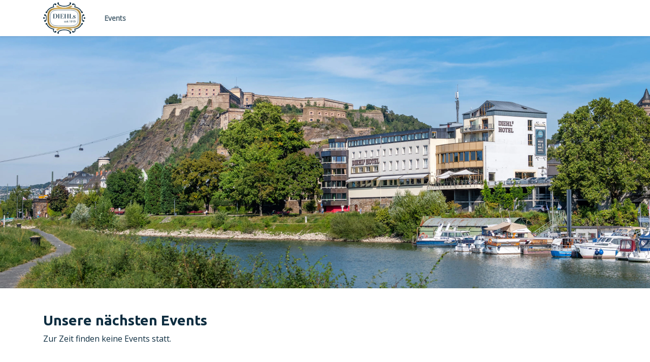

--- FILE ---
content_type: text/html; charset=utf-8
request_url: https://shop.e-guma.ch/diehls-hotel/de/events
body_size: 14834
content:
<!DOCTYPE html> 
<html lang="de"> 
<head>
<!-- The below 3 meta tags *must* come first in the head; any other head content must come *after* these tags -->
<meta charset="utf-8">
<meta name="viewport" content="width=device-width, initial-scale=1">
<title>Tickets online bestellen - Diehl’s Hotel GmbH</title>




<link rel="icon" href="https://content.e-guma.ch/7989/assets/FaviconDiehlsHotelpng-a93bd619-1490-407c-bcf2-ce96407e1622.webp" type="image/png">

    <link rel="alternate" hreflang="de" href="https://shop.e-guma.ch/diehls-hotel/de/events" />
    <link rel="alternate" hreflang="en" href="https://shop.e-guma.ch/diehls-hotel/en/events" />

    
        <link rel="preconnect" href="https://cdn.raygun.io">

        <script type="text/javascript">
            !function(a,b,c,d,e,f,g,h){a.RaygunObject=e,a[e]=a[e]||function(){
                    (a[e].o=a[e].o||[]).push(arguments)},f=b.createElement(c),g=b.getElementsByTagName(c)[0],
                f.async=1,f.src=d,g.parentNode.insertBefore(f,g),h=a.onerror,a.onerror=function(b,c,d,f,g){
                    h&&h(b,c,d,f,g),g||(g=new Error(b)),a[e].q=a[e].q||[],a[e].q.push({
                        e: g
                    })
                }
            }(window, document, "script", "//cdn.raygun.io/raygun4js/raygun.min.js", "rg4js");

            rg4js('apiKey', 'fX9uJfWB8LfYU4JZ3z084g');
            rg4js('enableCrashReporting', true);
        </script>
    



        <link rel="stylesheet"
              href="/reactapp/build/static/css/main.f013ffcb.chunk.css" />


<link rel="stylesheet" id="customCss" href="/custom/7989">

    <link href='/fonts/css?family=Ubuntu:700' rel='stylesheet' type='text/css' />
    <link href='/fonts/css?family=Open+Sans:regular' rel='stylesheet' type='text/css' />



<script type="text/javascript">
    var env = {
  "page": "Events",
  "lang": "de"
};
</script>



<style>
    </style>

<style>

    </style>

<script src="/Scripts/jquery-3.6.0.min.js"></script>

<script src="/Scripts/eguma.js?v=6" type="text/javascript"></script>

<script>

    var eguma = new Eguma("7989", "diehls-hotel", "de", false);

</script>

<script>
    var egumaGlobalTranslations = {
  "Shop.Error.BrowserOutdated": "Ihr Browser ist veraltet. Verwenden Sie bitte einen aktuellen Browser.",
  "Shop.Error.ErrorLoadingWebsite": "Es gab ein Problem beim Laden der Webseite. Bitte versuchen Sie es erneut oder kontaktieren Sie uns."
};
</script>




    <style>
        :root {
            --cc-secondary-color: #000;
            --cc-btn-primary-bg: rgb(40 40 40);
            --cc-btn-primary-hover-bg: var(--cc-btn-primary-bg);
            --cc-btn-secondary-bg: rgb(40 40 40);
            --cc-btn-secondary-hover-bg: var(--cc-btn-secondary-bg);
            --cc-btn-secondary-color: rgb(255, 255, 255);
            --cc-btn-secondary-hover-color: rgb(255, 255, 255);
            --cc-footer-bg: #eaeff2;
        }
    </style>
    <script type="text/javascript">
        var cookieConsentConfig = JSON.parse(`{"currentLang":"xy","cookie":{"name":"cookie_consent","path":"/diehls-hotel","expiresAfterDays":180},"language":{"xy":{"consentModal":{"title":"Nutzung von Cookies","description":"Wir nutzen Cookies, um Ihnen die bestmögliche Nutzung unserer Webseite zu ermöglichen und unsere Kommunikation mit Ihnen zu verbessern. Wir berücksichtigen hierbei Ihre Präferenzen und verarbeiten Daten für Marketing, Analytics und Personalisierung nur, wenn Sie uns Ihre Einwilligung geben.","acceptAllBtn":"Alle akzeptieren","acceptNecessaryBtn":"Nur technisch notwendige","showPreferencesBtn":"Einstellungen","footer":"<a href='/diehls-hotel/de/privacypolicy'>Datenschutzerklärung</a>"},"preferencesModal":{"title":"Einstellungen","savePreferencesBtn":"Einstellungen speichern","acceptAllBtn":"Alle akzeptieren","acceptNecessaryBtn":"Nur technisch notwendige","closeIconLabel":"Schliessen","sections":[{"title":"Nutzung von Cookies","description":"Wenn Sie unsere Website besuchen, verwenden wir Cookies, damit Sie auf unserer Website die bestmögliche Erfahrung machen. Diese Cookies können sich auf Sie, Ihre Präferenzen oder Ihr Gerät beziehen. Die Daten identifizieren Sie in der Regel nicht direkt; sie können Ihnen jedoch zu einer stärker personalisierten Interneterfahrung verhelfen. Da wir Ihr Recht auf Privatsphäre respektieren, können Sie entscheiden, ob Sie einige Arten von Cookies nicht erlauben möchten. Um mehr zu erfahren, lesen Sie unsere <a href='/diehls-hotel/de/privacypolicy' class='cc-link'>Datenschutzerklärung</a>."},{"title":"Erforderliche Cookies","description":"Erforderliche Cookies helfen dabei, eine Website nutzbar zu machen, indem sie Grundfunktionen wie Seitennavigation und Zugriff auf sichere Bereiche der Website ermöglichen. Die Website kann ohne diese Cookies nicht richtig funktionieren.","linkedCategory":"necessary"},{"title":"Statistik","description":"Diese Cookies werden genutzt, um Funktionen der Website zuzulassen, die Ihnen eine möglichst komfortable und auf Ihre Interessen zugeschnittene Nutzung ermöglichen. Diese Cookies sammeln Informationen darüber, wie Sie unsere Webseite nutzen, zum Beispiel, welche Seiten Sie am meisten besuchen oder wie Sie sich auf der Seite bewegen. Die gesammelten Informationen helfen uns die Nutzerfreundlichkeit und Qualität unserer Webseite fortlaufend zu verbessern und Ihr Nutzererlebnis zu optimieren.","linkedCategory":"analytics"},{"title":"Marketing","description":"Wir verwenden Web-Technologien (auch Cookies) von ausgewählten Partnern, um Ihnen auf Web- und Social-Media-Seiten besonders auf Sie zugeschnittene Inhalte und Werbung anzeigen zu können. Diese Inhalte werden auf Basis Ihres Nutzungsverhaltens ausgewählt und angezeigt.","linkedCategory":"marketing"}]}}}}`);
    </script>


    <script defer data-domain="shop.e-guma.ch" data-api="https://plausible.e-guma.ch/api/event" src="https://plausible.e-guma.ch/js/script.js"></script>
    <script>
        window.plausible = window.plausible || function () { (window.plausible.q = window.plausible.q || []).push(arguments) }
        document.addEventListener('DOMContentLoaded', function () {
            var buttons = document.querySelectorAll("[data-analytics]");
            for (var i = 0; i < buttons.length; i++) {
                buttons[i].addEventListener('click', handleFormEvent);
                buttons[i].addEventListener('auxclick', handleFormEvent);
            }

            function handleFormEvent(event) {
                var attributes = event.target.getAttribute('data-analytics').split(/,(.+)/);
                var events = [JSON.parse(attributes[0]), JSON.parse(attributes[1] || '{}')];
                plausible.apply(void 0, events);
            }

            if (env.page === "TwintCompletion") {
                var urlParams = new URLSearchParams(window.location.search);
                var orderId = urlParams.get('order-id');
                plausible('TwintCheckoutCompleted', { props: { orderId } });
            }

            if (env.page === "Completion") {
                plausible('CheckoutCompleted', { props: { orderId: env.orderNumber } });
            }
        }, false);
    </script>


</head> 
<body class="page-events">
<a href="#main-content" class="button-default button-primary skip-link">Zum Hauptinhalt springen</a>
<style>
    .nav-link {
        font-family: Open Sans, sans-serif;
        font-size: 14px;
    }


    .lead-title {
        font-size: 28px;
    }

    .lead-text {
        font-size: 16px;
    }

    .product-card-caption {
        font-size: 16px;
    }
</style>

    <div class="page-wrapper">



        <div class="content-wrapper">


<div class="nav-container">
    <div class="container">
      <nav class="navbar navbar-expand-lg">
              <div class="navbar-logo">
                  <a id="nav-logo" class="navbar-brand"href="https://www.diehls-hotel.de" target="_self">
                      <img alt="Logo" src="//images.e-guma.ch/7989/assets/bc6227cd73ee4091b15639560487d261.svg" class="nav-logo" style="height: 71px; width:83px" />
                  </a>
              </div>

          <div class="collapse navbar-collapse" id="navbarSupportedContent">
              <div class="d-flex d-flex justify-content-end w-100 p-3 d-lg-none">
                  <button class="navbar-toggler navbar-toggler--close" type="button" data-toggle="collapse" data-target="#navbarSupportedContent" aria-controls="navbarSupportedContent" aria-expanded="true" aria-label="Toggle navigation">
                      <div class="navbar-toggler-icon">
                          <span aria-hidden="true"></span>
                          <span aria-hidden="true"></span>
                          <span aria-hidden="true"></span>
                          <span aria-hidden="true"></span>
                      </div>
                  </button>
              </div>
              <ul class="nav navbar-nav mr-auto">

                          <li class="nav-item">
                              <a id="event-nav-events" href="/diehls-hotel/de/events" class="nav-link">Events</a>
                          </li>
                                                  </ul>
          </div>
          
          <ul class="nav meta-nav">
                        </ul>
          
          <button class="navbar-toggler" type="button" data-toggle="collapse" data-target="#navbarSupportedContent" aria-controls="navbarSupportedContent" aria-expanded="false" aria-label="Toggle navigation">
              <div class="navbar-toggler-icon">
                  <span aria-hidden="true"></span>
                  <span aria-hidden="true"></span>
                  <span aria-hidden="true"></span>
                  <span aria-hidden="true"></span>
              </div>
          </button>
      </nav>
    </div>
  </div>
            <main id="main-content">
                


    <div class="cover" style="background-image: url(//images.e-guma.ch/7989/assets/35ddbac15f1c4d9cb584e15582c9c35c.jpg?fit=max&amp;w=1920&amp;auto=format&amp;q=99);"></div>     

<div class="container page-container products">
    <div class="row">
        <div class="col-md-12">
                <h1 class="lead-title">
                    Unsere nächsten Events
                </h1>
            <div class="lead-text">
                Zur Zeit finden keine Events statt.
            </div>
        </div>
    </div>
    
   

    <div class="row product-list">
    </div>
</div>



            </main>
        </div>



<footer class="footer">
    <div class="container">
      <div class="row" style="">

        

          <div class="col-sm-3 footer-col footer-payments-ticketing" id="footer-payments">

              <h4>Sicheres Bezahlen</h4>

              <div class="footer-col-title-bar"></div>


              <ul class="footer-payment-list list-unstyled d-flex flex-wrap m-n2">
                      <li>
                          <svg version='1.1' width='72' height='46' xmlns='http://www.w3.org/2000/svg' xmlns:xlink='http://www.w3.org/1999/xlink' x='0px' y='0px'
	                         viewBox='0 0 72 46' xml:space='preserve'>
                        <path d='M34.8,30.4l0.3,0.2c-1,0.7-2.2,1.3-3.4,1.6c-1.2,0.4-2.5,0.6-3.9,0.6c-1.8,0-3.5-0.3-5.1-1s-3-1.7-4.2-2.8
	                        c-1.2-1.2-2.2-2.6-2.8-4.2c-0.7-1.6-1-3.3-1-5.2s0.3-3.5,1-5.2c0.7-1.6,1.6-3,2.8-4.2C19.6,9,21,8.1,22.6,7.4s3.3-1,5.1-1
	                        c1.4,0,2.7,0.2,3.9,0.6c1.2,0.4,2.4,0.9,3.4,1.7l0,0l-0.3,0.3c-0.7,0.7-1.4,1.4-2,2.2c-0.6,0.8-1.1,1.7-1.5,2.6
	                        c-0.4,0.9-0.7,1.9-1,2.9c-0.2,1-0.4,2-0.4,3.1c0,1.1,0.1,2.1,0.4,3.1c0.2,1,0.6,2,1,2.9s0.9,1.8,1.5,2.6
	                        C33.4,29,34.1,29.7,34.8,30.4L34.8,30.4z M20.8,35.9C20.8,35.9,20.8,35.9,20.8,35.9c-0.3,0-0.5,0.1-0.7,0.2
	                        c-0.2,0.1-0.4,0.3-0.5,0.5c-0.1-0.2-0.3-0.4-0.5-0.5c-0.2-0.1-0.4-0.2-0.7-0.2h0c0,0,0,0-0.1,0c-0.2,0-0.4,0-0.6,0.2
	                        c-0.2,0.1-0.3,0.2-0.4,0.4V36h-0.7v3.5h0.8v-2c0,0,0,0,0,0c0,0,0,0,0-0.1c0-0.2,0.1-0.4,0.3-0.6c0.2-0.2,0.4-0.2,0.6-0.2h0
	                        c0.2,0,0.4,0.1,0.6,0.2c0.1,0.2,0.2,0.4,0.2,0.7v2h0.8v-2c0,0,0-0.1,0-0.1c0-0.2,0.1-0.4,0.3-0.6c0.2-0.2,0.4-0.2,0.6-0.2
	                        c0,0,0,0,0.1,0h0c0.3,0,0.5,0.1,0.6,0.2c0.1,0.2,0.2,0.4,0.2,0.7v2h0.7v-2.2c0,0,0,0,0-0.1s0,0,0,0c0-0.4-0.1-0.7-0.4-0.9
	                        c-0.3-0.3-0.6-0.4-0.9-0.4C20.9,35.9,20.9,35.9,20.8,35.9C20.9,35.9,20.9,35.9,20.8,35.9L20.8,35.9C20.9,35.9,20.8,35.9,20.8,35.9z
	                         M25.8,36.5c-0.1-0.2-0.3-0.3-0.4-0.4c-0.2-0.1-0.4-0.2-0.6-0.2h0c-0.5,0-0.9,0.2-1.3,0.6c-0.3,0.3-0.5,0.8-0.5,1.3
	                        c0,0.5,0.2,0.9,0.5,1.3c0.3,0.3,0.7,0.5,1.2,0.6h0h0c0.2,0,0.4-0.1,0.6-0.2c0.2-0.1,0.3-0.2,0.4-0.4v0.4h0.8V36h-0.8
	                        C25.8,36,25.8,36.5,25.8,36.5z M24.7,38.9c-0.3,0-0.6-0.1-0.8-0.3c-0.2-0.2-0.3-0.5-0.3-0.8c0-0.3,0.1-0.6,0.3-0.8
	                        c0.2-0.2,0.5-0.3,0.8-0.3c0.3,0,0.6,0.1,0.8,0.3c0.2,0.2,0.3,0.5,0.3,0.8c0,0,0,0,0,0.1c0,0.3-0.1,0.5-0.3,0.7s-0.4,0.3-0.7,0.3
	                        H24.7C24.8,38.9,24.7,38.9,24.7,38.9z M28.8,37.4c-0.2,0-0.3-0.1-0.4-0.1c-0.1,0-0.2-0.1-0.2-0.2c0-0.1,0.1-0.2,0.2-0.3
	                        c0.1-0.1,0.3-0.1,0.5-0.1c0.2,0,0.4,0.1,0.6,0.1c0.2,0,0.4,0.1,0.5,0.2v0l0.3-0.6c-0.2-0.1-0.4-0.2-0.6-0.3
	                        c-0.2-0.1-0.5-0.1-0.7-0.1c0,0,0,0-0.1,0s0,0-0.1,0c-0.4,0-0.8,0.1-1.1,0.3c-0.3,0.2-0.4,0.5-0.4,0.8c0,0.3,0.1,0.5,0.3,0.7
	                        c0.2,0.2,0.5,0.3,0.9,0.3l0.3,0.1c0.2,0,0.4,0.1,0.5,0.1s0.2,0.1,0.2,0.3c0,0.1-0.1,0.2-0.2,0.3c-0.1,0.1-0.3,0.1-0.6,0.1
	                        c0,0,0,0-0.1,0c-0.2,0-0.4,0-0.6-0.1c-0.2-0.1-0.4-0.2-0.5-0.3l-0.3,0.6c0.2,0.1,0.4,0.2,0.7,0.3c0.2,0.1,0.5,0.1,0.8,0.1
	                        c0,0,0,0,0.1,0c0.5,0,0.9-0.1,1.2-0.3s0.4-0.5,0.4-0.8c0-0.3-0.1-0.6-0.3-0.7s-0.5-0.3-0.9-0.3L28.8,37.4z M36,9.2
	                        c-0.2,0.1-0.3,0.3-0.5,0.4c-0.7,0.6-1.3,1.3-1.9,2c-0.6,0.7-1,1.5-1.4,2.4c-0.4,0.8-0.7,1.7-0.9,2.7c-0.2,0.9-0.3,1.9-0.3,2.9
	                        s0.1,2,0.3,2.9c0.2,0.9,0.5,1.8,0.9,2.7c0.4,0.8,0.9,1.6,1.4,2.4s1.2,1.4,1.9,2v0c0.2,0.1,0.3,0.3,0.5,0.4c0.2-0.1,0.3-0.3,0.5-0.4
	                        c0.7-0.6,1.3-1.3,1.9-2c0.6-0.7,1-1.5,1.4-2.4c0.4-0.8,0.7-1.7,0.9-2.7c0.2-0.9,0.3-1.9,0.3-2.9c0-1-0.1-2-0.3-2.9
	                        c-0.2-0.9-0.5-1.8-0.9-2.7c-0.4-0.8-0.9-1.6-1.4-2.4c-0.6-0.7-1.2-1.4-1.9-2C36.3,9.5,36.2,9.3,36,9.2z M32.6,38.7
	                        c-0.1-0.1-0.1-0.2-0.1-0.4v-1.6h1.3V36h-1.3v-1.1h-0.8V36H31v0.7h0.7v1.6c0,0.4,0.1,0.7,0.3,0.9s0.5,0.3,0.9,0.3
	                        c0.2,0,0.3,0,0.5-0.1c0.2,0,0.3-0.1,0.4-0.2l-0.2-0.6c-0.1,0.1-0.2,0.1-0.3,0.2c-0.1,0-0.2,0-0.3,0C32.8,38.9,32.6,38.9,32.6,38.7z
	                         M34.9,36.5c-0.3,0.3-0.5,0.8-0.5,1.3c0,0.5,0.2,0.9,0.5,1.3c0.3,0.4,0.8,0.6,1.3,0.6c0,0,0,0,0.1,0c0.2,0,0.5,0,0.7-0.1
	                        c0.2-0.1,0.4-0.2,0.6-0.4l-0.4-0.6c-0.1,0.1-0.3,0.2-0.5,0.3c-0.2,0.1-0.4,0.1-0.6,0.1c0,0,0,0,0,0c0,0,0,0-0.1,0
	                        c-0.2,0-0.5-0.1-0.6-0.2c-0.2-0.2-0.3-0.4-0.3-0.6h2.6c0-0.1,0-0.1,0-0.2c0,0,0-0.1,0-0.1c0,0,0,0,0-0.1s0-0.1,0-0.1
	                        c0-0.4-0.2-0.8-0.5-1.2s-0.7-0.5-1.2-0.5C35.6,36,35.2,36.2,34.9,36.5z M35.1,37.5c0-0.2,0.1-0.4,0.3-0.6c0.2-0.2,0.4-0.2,0.6-0.2h0
	                        c0.2,0,0.5,0.1,0.6,0.2s0.3,0.4,0.3,0.6H35.1z M44.1,6.3c-1.4,0-2.7,0.2-3.9,0.6c-1.3,0.4-2.4,0.9-3.4,1.7l0,0l0.3,0.3
	                        c0.7,0.7,1.4,1.4,2,2.2c0.6,0.8,1.1,1.7,1.5,2.6c0.4,0.9,0.7,1.9,1,2.9s0.4,2.1,0.4,3.1c0,1.1-0.1,2.1-0.3,3.1s-0.6,2-1,2.9
	                        s-0.9,1.8-1.6,2.6c-0.6,0.8-1.3,1.5-2,2.2v0l-0.3,0.2c1,0.7,2.2,1.3,3.4,1.6c1.3,0.4,2.6,0.6,3.9,0.6c1.9,0,3.6-0.3,5.2-1
	                        c1.6-0.7,3-1.7,4.2-2.8c1.2-1.2,2.2-2.6,2.8-4.2c0.7-1.6,1-3.3,1-5.2s-0.3-3.5-1-5.2c-0.7-1.6-1.6-3-2.8-4.2S51,8.1,49.4,7.4
	                        S46,6.3,44.1,6.3L44.1,6.3z M39.3,36h-0.7v3.5h0.7v-2c0-0.3,0.1-0.5,0.2-0.7c0.1-0.2,0.3-0.2,0.6-0.2h0c0.1,0,0.2,0,0.3,0
	                        s0.2,0,0.2,0.1l0.2-0.7c-0.1,0-0.2,0-0.3-0.1s-0.2,0-0.3,0c-0.2,0-0.4,0-0.5,0.1c-0.2,0.1-0.3,0.2-0.4,0.3v0L39.3,36L39.3,36z
	                         M42.9,36.7c0.2,0,0.3,0,0.5,0.1c0.2,0.1,0.3,0.1,0.4,0.2l0.3-0.6c-0.2-0.1-0.3-0.2-0.5-0.3c-0.2-0.1-0.4-0.1-0.6-0.1c0,0,0,0-0.1,0
	                        c0,0,0,0-0.1,0s0,0-0.1,0c-0.5,0-0.9,0.2-1.3,0.5c-0.4,0.4-0.5,0.8-0.5,1.3s0.2,1,0.5,1.3c0.4,0.4,0.8,0.5,1.3,0.5c0,0,0,0,0.1,0
	                        s0,0,0.1,0H43c0.2,0,0.4,0,0.6-0.1c0.2-0.1,0.4-0.2,0.5-0.3l-0.4-0.6c-0.1,0.1-0.2,0.2-0.4,0.2c-0.2,0.1-0.3,0.1-0.5,0.1
	                        c-0.3,0-0.5-0.1-0.7-0.4s-0.3-0.5-0.3-0.8c0-0.3,0.1-0.5,0.3-0.8C42.3,36.8,42.6,36.7,42.9,36.7L42.9,36.7L42.9,36.7z M47.4,36.5
	                        c-0.1-0.2-0.3-0.3-0.5-0.4c-0.2-0.1-0.4-0.2-0.6-0.2c0,0,0,0-0.1,0c-0.5,0-0.9,0.2-1.2,0.6c-0.3,0.3-0.5,0.8-0.5,1.3
	                        c0,0.5,0.2,0.9,0.5,1.3c0.3,0.4,0.7,0.5,1.2,0.6c0,0,0,0,0.1,0c0.2,0,0.4-0.1,0.6-0.2c0.2-0.1,0.3-0.2,0.5-0.4v0.4h0.7V36h-0.7V36.5
	                        z M46.3,38.9c-0.3,0-0.6-0.1-0.8-0.3c-0.2-0.2-0.3-0.5-0.3-0.8c0-0.3,0.1-0.6,0.3-0.8c0.2-0.2,0.5-0.3,0.8-0.3
	                        c0.3,0,0.6,0.1,0.8,0.3c0.2,0.2,0.3,0.5,0.3,0.8c0,0,0,0,0,0.1c0,0.3-0.1,0.5-0.3,0.7S46.7,38.9,46.3,38.9
	                        C46.4,38.9,46.3,38.9,46.3,38.9z M50,36h-0.8v3.5H50v-2c0-0.3,0.1-0.5,0.2-0.7c0.1-0.2,0.3-0.2,0.6-0.2c0.1,0,0.2,0,0.3,0
	                        s0.2,0,0.2,0.1l0.2-0.7c-0.1,0-0.2,0-0.3-0.1c-0.1,0-0.2,0-0.3,0h0c-0.2,0-0.3,0-0.5,0.1c-0.2,0.1-0.3,0.2-0.4,0.3v0L50,36L50,36z
	                         M54.5,36.5c-0.1-0.2-0.3-0.3-0.5-0.4c-0.2-0.1-0.4-0.2-0.6-0.2c0,0,0,0-0.1,0c-0.5,0-0.9,0.2-1.2,0.6c-0.3,0.3-0.5,0.8-0.5,1.3
	                        c0,0.5,0.2,0.9,0.5,1.3c0.3,0.4,0.7,0.5,1.2,0.6c0,0,0,0,0.1,0c0.2,0,0.4-0.1,0.6-0.2c0.2-0.1,0.3-0.2,0.5-0.4v0.4h0.8v-4.9h-0.8
	                        V36.5z M53.5,38.9c-0.3,0-0.6-0.1-0.8-0.3c-0.2-0.2-0.3-0.5-0.3-0.8c0-0.3,0.1-0.6,0.3-0.8s0.5-0.3,0.8-0.3c0.3,0,0.6,0.1,0.8,0.3
	                        c0.2,0.2,0.3,0.5,0.3,0.8c0,0,0,0,0,0.1c0,0.3-0.1,0.5-0.3,0.7C54.1,38.8,53.8,38.9,53.5,38.9C53.5,38.9,53.5,38.9,53.5,38.9z'/>
                        </svg>
                    
                      </li>
                      <li>
                          <svg version='1.1' width='72' height='46' xmlns='http://www.w3.org/2000/svg' xmlns:xlink='http://www.w3.org/1999/xlink' x='0px' y='0px'
	                     viewBox='0 0 72 46' xml:space='preserve'>
                    <path d='M13.6,14.09c0.54,0.02,1.02,0.14,1.42,0.35c0.4,0.21,0.68,0.6,0.82,1.17l1.73,8.29c-0.42-1.09-0.99-2.12-1.71-3.1
		                    c-0.72-0.98-1.57-1.87-2.57-2.68c-1-0.81-2.14-1.52-3.42-2.15c-1.28-0.63-2.7-1.13-4.25-1.51l0.09-0.36h7.93H13.6z M11.81,16.87
		                    l-1.48-0.7v0.03c0.16,0.06,0.3,0.16,0.41,0.3c0.11,0.14,0.19,0.31,0.23,0.51L11.81,16.87z M22.89,14.09h5.21l-7.75,18.04h-5.21
		                    l-4.39-15.77c0.77,0.38,1.51,0.86,2.24,1.42c0.73,0.57,1.39,1.18,2,1.85s1.13,1.37,1.57,2.1c0.44,0.74,0.78,1.47,1,2.19l0.51,2.48
		                    L22.89,14.09z M30.07,13.94l-3.06,18.04h4.9L35,13.94H30.07z M49.77,14.51l-0.67,3.91l-0.42-0.21l0.06,0.03
		                    c-0.54-0.22-1.12-0.4-1.71-0.53c-0.59-0.13-1.21-0.2-1.83-0.2c-0.04,0-0.08,0-0.11,0s-0.07,0-0.11,0c-0.95,0-1.66,0.17-2.12,0.5
		                    c-0.46,0.33-0.7,0.68-0.7,1.04c0,0.42,0.25,0.8,0.74,1.14c0.5,0.33,1.17,0.7,2.01,1.1c1.43,0.65,2.48,1.37,3.15,2.18
		                    c0.67,0.81,1,1.72,1,2.72c-0.02,0.95-0.23,1.8-0.64,2.56c-0.4,0.76-0.98,1.4-1.73,1.94c-0.75,0.54-1.65,0.95-2.69,1.24
		                    c-1.05,0.29-2.22,0.44-3.51,0.44c-0.02,0-0.05,0-0.08,0s-0.06,0-0.08,0c-0.95,0-1.87-0.08-2.77-0.24c-0.9-0.16-1.74-0.39-2.53-0.7
		                    l0.7-4.03l0.61,0.27l-0.06-0.03c0.67,0.32,1.37,0.57,2.1,0.74c0.74,0.17,1.5,0.26,2.29,0.26c0.06,0,0.12,0,0.17,0
		                    c0.05,0,0.1,0,0.14,0c0.71,0,1.38-0.14,2.01-0.42s0.95-0.73,0.95-1.33c0-0.4-0.19-0.77-0.58-1.11c-0.38-0.33-1.05-0.71-2-1.13
		                    c-0.95-0.44-1.91-1.05-2.88-1.82c-0.97-0.77-1.45-1.8-1.45-3.09c0-0.89,0.21-1.7,0.62-2.42c0.41-0.73,0.99-1.35,1.73-1.88
		                    c0.74-0.52,1.61-0.93,2.62-1.23c1.01-0.29,2.13-0.44,3.36-0.44h-0.03c0.04,0,0.07,0,0.09,0c0.02,0,0.04,0,0.06,0
		                    c0.77,0,1.51,0.07,2.24,0.2C48.47,14.11,49.15,14.29,49.77,14.51z M62.4,14.09l4,18.04h-4.57c-0.32-1.49-0.53-2.39-0.61-2.69h-6.3
		                    c-0.1,0.22-0.44,1.12-1.03,2.69h-5.18l7.33-16.53c0.24-0.58,0.58-0.98,1.01-1.2c0.43-0.21,0.94-0.32,1.53-0.32H62.4z M56.34,25.74
		                    h4.12l-1.15-5.24l-0.33-1.54c-0.12,0.34-0.34,0.92-0.67,1.73c-1.11,2.85-1.77,4.52-1.97,5.02V25.74z'/>
                    </svg>
                    
                      </li>
                      <li>
                          <svg height='46' width='76' viewBox='0 0 300 192' version='1.1' xmlns='http://www.w3.org/2000/svg' xmlns:xlink='http://www.w3.org/1999/xlink' xml:space='preserve'><g transform='matrix(4.16667,0,0,4.16667,0,0)'><g transform='matrix(0.0978286,0,0,0.0978286,4.69741,-2.04902)'><path d='M116.9,158.5C109.4,167.4 97.4,174.4 85.4,173.4C83.9,161.4 89.8,148.6 96.7,140.8C104.2,131.7 117.3,125.2 128,124.7C129.2,137.1 124.3,149.4 116.9,158.5M127.8,175.7C110.4,174.7 95.5,185.6 87.3,185.6C78.9,185.6 66.3,176.2 52.5,176.5C34.6,176.8 18,186.9 8.9,203C-9.9,235.3 4,283 22.2,309.3C31.1,322.3 41.7,336.6 55.7,336.1C69,335.6 74.2,327.5 90.2,327.5C106.3,327.5 111,336.1 125,335.9C139.5,335.6 148.6,322.9 157.5,309.9C167.6,295.1 171.8,280.8 172,280C171.7,279.7 144,269.1 143.7,237.1C143.4,210.3 165.6,197.6 166.6,196.8C154.1,178.2 134.6,176.2 127.8,175.7M228.2,139.5L228.2,334.4L258.5,334.4L258.5,267.8L300.4,267.8C338.7,267.8 365.5,241.5 365.5,203.5C365.5,165.5 339.1,139.5 301.4,139.5L228.2,139.5ZM258.5,165L293.4,165C319.7,165 334.7,179 334.7,203.6C334.7,228.2 319.7,242.4 293.3,242.4L258.5,242.4L258.5,165ZM420.7,335.9C439.7,335.9 457.3,326.3 465.3,311L465.9,311L465.9,334.4L493.9,334.4L493.9,237.4C493.9,209.3 471.4,191.1 436.8,191.1C404.7,191.1 380.9,209.5 380,234.7L407.3,234.7C409.6,222.7 420.7,214.8 435.9,214.8C454.4,214.8 464.8,223.4 464.8,239.3L464.8,250.1L427,252.4C391.9,254.5 372.9,268.9 372.9,293.9C373,319.1 392.6,335.9 420.7,335.9ZM428.9,312.8C412.8,312.8 402.5,305 402.5,293.2C402.5,280.9 412.4,273.8 431.3,272.7L464.9,270.6L464.9,281.6C464.9,299.8 449.4,312.8 428.9,312.8ZM531.4,387.4C560.9,387.4 574.8,376.1 586.9,342L640,193L609.2,193L573.6,308.1L573,308.1L537.4,193L505.8,193L557,334.9L554.2,343.5C549.6,358.1 542.1,363.8 528.7,363.8C526.3,363.8 521.7,363.5 519.8,363.3L519.8,386.7C521.6,387.1 529.1,387.4 531.4,387.4Z'/></g></g></svg>
                      </li>
                      <li>
                          <svg height='46' width='76' viewBox='0 0 72 46' version='1.1' xmlns='http://www.w3.org/2000/svg' xmlns:xlink='http://www.w3.org/1999/xlink' xml:space='preserve'><g transform='matrix(0.0975202,0,0,0.0975202,4.79555,-1.96973)'><path d='M105.7,215L105.7,256.3L162.8,256.3C160.48,269.573 152.859,281.348 141.7,288.9C132.2,295.5 120,299.2 105.7,299.2C78.1,299.2 54.8,280.3 46.4,255C42.02,241.687 42.02,227.313 46.4,214C54.8,188.5 78.1,169.6 105.7,169.6C120.806,169.323 135.407,175.128 146.2,185.7L176.5,155C157.42,136.886 132.008,126.908 105.7,127.2C65.622,127.356 28.948,150.316 11.3,186.3C-3.821,216.559 -3.821,252.241 11.3,282.5L11.3,282.7C28.94,318.678 65.631,341.61 105.7,341.7C134.2,341.7 158.3,332.2 175.7,315.8C195.7,297.2 207.1,269.6 207.1,236.9C207.135,229.566 206.566,222.241 205.4,215L105.7,215ZM495.1,211C485,201.6 471.2,196.9 453.7,196.9C431.2,196.9 414.4,205.2 403.2,221.8L424.1,235.1C431.767,223.767 442.2,218.1 455.4,218.1C463.824,218.116 471.95,221.252 478.2,226.9C484.284,232.221 487.785,239.917 487.8,248L487.8,253.5C478.7,248.4 467.2,245.7 453.2,245.7C436.8,245.7 423.5,249.6 413.7,257.5C403.9,265.4 398.9,275.8 398.9,289.1C398.564,301.09 403.679,312.609 412.8,320.4C422.1,328.7 433.8,332.9 447.6,332.9C463.9,332.9 476.8,325.6 486.6,311L487.6,311L487.6,328.7L510.2,328.7L510.2,250C510.3,233.5 505.3,220.3 495.1,211ZM475.9,300.3C468.898,307.449 459.306,311.487 449.3,311.5C442.655,311.59 436.181,309.362 431,305.2C426.081,301.531 423.184,295.737 423.2,289.6C423.2,282.6 426.4,276.8 432.7,272.2C439,267.6 447.2,265.2 456.8,265.2C470,265 480.3,268 487.6,273.9C487.6,284.1 483.7,292.9 475.9,300.3ZM382.2,158.3C371.485,147.587 356.849,141.696 341.7,142L279.1,142L279.1,328.7L302.7,328.7L302.7,253.1L341.7,253.1C357.7,253.1 371.2,247.7 382.2,237.2C383.1,236.3 384,235.4 384.9,234.5C404.775,212.758 403.611,178.636 382.3,158.3L382.2,158.3ZM365.6,220.5C359.586,226.921 351.093,230.456 342.3,230.2L302.7,230.2L302.7,165L342.3,165C350.75,164.961 358.88,168.271 364.9,174.2C377.583,186.791 377.94,207.479 365.7,220.5L365.6,220.5ZM614.3,201L577.8,292.7L577.3,292.7L539.9,201L514.2,201L566,320.6L536.6,384.9L561,384.9L640,201L614.3,201Z'/></g></svg>
                      </li>
                      <li>
                          <svg version='1.1' width='72' height='46' xmlns='http://www.w3.org/2000/svg' xmlns:xlink='http://www.w3.org/1999/xlink' x='0px' y='0px'
	                 viewBox='0 0 72 46' xml:space='preserve'>
	                <path d='M15.14,15.77c0.7,0,1.31,0.09,1.85,0.28c0.54,0.19,0.96,0.46,1.26,0.82l-0.03-0.03c0.21,0.29,0.38,0.59,0.5,0.93
		                c0.12,0.33,0.17,0.68,0.17,1.06c0,0.12-0.01,0.25-0.03,0.39c-0.02,0.13-0.04,0.26-0.08,0.39c-0.21,1.34-0.72,2.35-1.53,3.03
		                c-0.8,0.68-1.91,1.02-3.33,1.02h-1.34h-0.03c-0.14,0-0.27,0.05-0.38,0.15c-0.11,0.1-0.17,0.22-0.19,0.36l-0.48,2.95
		                c-0.02,0.14-0.08,0.26-0.19,0.36c-0.11,0.1-0.24,0.15-0.4,0.15H8.89c-0.09,0-0.17-0.04-0.24-0.11c-0.07-0.07-0.11-0.16-0.11-0.27
		                c0-0.02,0-0.04,0-0.05l1.74-10.94c0.02-0.14,0.08-0.26,0.19-0.36c0.11-0.1,0.23-0.15,0.38-0.15h4.29V15.77z M15.62,19.77
		                c0.02-0.05,0.03-0.11,0.04-0.17c0.01-0.06,0.01-0.13,0.01-0.2c0-0.16-0.02-0.31-0.07-0.46c-0.04-0.14-0.11-0.27-0.2-0.38
		                c-0.18-0.21-0.44-0.34-0.78-0.38c-0.34-0.04-0.7-0.05-1.07-0.05h-0.29h-0.03c-0.09,0-0.17,0.03-0.23,0.09
		                c-0.06,0.06-0.1,0.14-0.12,0.23l-0.46,2.84h0.67c0.55,0,1.09-0.06,1.6-0.19C15.2,20.99,15.51,20.54,15.62,19.77z M27.9,19.69
		                c0.09,0,0.17,0.04,0.24,0.11c0.07,0.07,0.11,0.15,0.11,0.24c0,0.02,0,0.04,0,0.05l-1.1,7c-0.02,0.14-0.08,0.26-0.2,0.36
		                c-0.12,0.1-0.25,0.15-0.39,0.15h-1.82c-0.11,0-0.2-0.04-0.27-0.11s-0.11-0.15-0.11-0.24c0-0.02,0-0.04,0-0.05l0.11-0.56
		                c-0.36,0.36-0.77,0.64-1.25,0.84c-0.47,0.21-0.99,0.31-1.54,0.31c-0.02,0-0.04,0-0.05,0c-0.04,0-0.07,0-0.11,0.01
		                c-0.04,0.01-0.07,0.01-0.11,0.01c-0.46,0-0.9-0.09-1.31-0.28c-0.41-0.19-0.76-0.44-1.05-0.76c-0.27-0.32-0.47-0.69-0.62-1.1
		                s-0.21-0.85-0.21-1.31c0-0.12,0-0.25,0.01-0.38c0.01-0.12,0.03-0.25,0.07-0.38c0.12-1.14,0.62-2.11,1.49-2.91
		                c0.87-0.8,1.89-1.2,3.07-1.22c0.48,0,0.95,0.06,1.39,0.19c0.45,0.13,0.79,0.35,1.02,0.67l0.13,0.19l0.08-0.54
		                c0.02-0.09,0.06-0.16,0.13-0.21c0.07-0.05,0.15-0.08,0.24-0.08H27.9z M25.06,23.66v0.03c0.02-0.07,0.03-0.13,0.03-0.19
		                s0-0.12,0-0.19c0-0.21-0.03-0.41-0.09-0.59c-0.06-0.18-0.16-0.35-0.28-0.51c-0.16-0.16-0.35-0.29-0.56-0.39
		                c-0.21-0.1-0.45-0.15-0.7-0.15c-0.02,0-0.04,0-0.05,0c-0.02,0-0.04,0-0.05,0h-0.03c-0.57,0-1.07,0.19-1.49,0.56
		                c-0.42,0.38-0.68,0.84-0.76,1.39c-0.02,0.05-0.03,0.12-0.04,0.19c-0.01,0.07-0.01,0.14-0.01,0.21c0,0.45,0.16,0.83,0.47,1.14
		                c0.31,0.31,0.68,0.47,1.11,0.47c0.04,0,0.07,0,0.09-0.01s0.05-0.01,0.07-0.01c0.02,0,0.04,0,0.05,0c0.57,0,1.07-0.19,1.49-0.56
		                C24.71,24.68,24.97,24.21,25.06,23.66z M38.79,19.69c0.09,0,0.17,0.04,0.24,0.11c0.07,0.07,0.11,0.15,0.11,0.24
		                c0,0.04,0,0.07-0.01,0.11c-0.01,0.04-0.02,0.06-0.04,0.08l-6.84,9.9c-0.05,0.07-0.12,0.13-0.21,0.17
		                c-0.09,0.04-0.18,0.07-0.27,0.07H29.7c-0.09,0-0.17-0.04-0.24-0.11c-0.07-0.07-0.11-0.15-0.11-0.24c0-0.04,0-0.07,0.01-0.11
		                c0.01-0.04,0.02-0.06,0.04-0.08l2.15-3l-2.25-6.65c-0.02-0.02-0.03-0.04-0.03-0.05c0-0.02,0-0.04,0-0.05
		                c0-0.11,0.04-0.19,0.11-0.25c0.07-0.06,0.15-0.1,0.24-0.12h2.04c0.12,0.02,0.24,0.06,0.35,0.13s0.18,0.17,0.21,0.29l1.18,4.05
		                l2.84-4.21c0.05-0.07,0.12-0.13,0.21-0.19c0.09-0.05,0.18-0.08,0.27-0.08H38.79z M45.6,15.77c0.71,0,1.34,0.09,1.86,0.28
		                c0.53,0.19,0.94,0.46,1.25,0.82v-0.03c0.2,0.29,0.35,0.59,0.47,0.93c0.12,0.33,0.17,0.68,0.17,1.06c0,0.12-0.01,0.25-0.03,0.39
		                c-0.02,0.13-0.04,0.26-0.08,0.39c-0.2,1.34-0.7,2.35-1.51,3.03c-0.81,0.68-1.93,1.02-3.34,1.02h-1.34c-0.16,0-0.29,0.05-0.4,0.15
		                c-0.11,0.1-0.17,0.22-0.19,0.36l-0.48,3.08v0.03c-0.02,0.09-0.07,0.17-0.15,0.24c-0.08,0.07-0.17,0.11-0.28,0.11h-2.17
		                c-0.11,0-0.2-0.04-0.27-0.11S39,27.36,39,27.25c0-0.02,0-0.04,0-0.05l1.74-10.91c0.02-0.14,0.08-0.26,0.19-0.36
		                c0.11-0.1,0.24-0.15,0.4-0.15H45.6z M46.08,19.77c0.02-0.05,0.03-0.11,0.04-0.17c0.01-0.06,0.01-0.12,0.01-0.17
		                c0-0.16-0.02-0.31-0.07-0.46c-0.04-0.14-0.11-0.28-0.2-0.4c-0.2-0.21-0.46-0.34-0.8-0.38c-0.34-0.04-0.7-0.05-1.07-0.05H43.7
		                c-0.09,0-0.17,0.03-0.23,0.09c-0.06,0.06-0.1,0.14-0.12,0.23l-0.43,2.84h0.64c0.55,0,1.09-0.06,1.6-0.19
		                C45.67,20.99,45.98,20.54,46.08,19.77z M58.37,19.66c0.09,0,0.17,0.04,0.24,0.11c0.07,0.07,0.11,0.16,0.11,0.27
		                c0,0.02,0,0.04,0,0.05l-1.1,7c-0.02,0.14-0.08,0.26-0.2,0.36c-0.12,0.1-0.25,0.15-0.39,0.15h-1.85c-0.09,0-0.17-0.04-0.24-0.11
		                s-0.11-0.16-0.11-0.27c0-0.02,0-0.04,0-0.05l0.11-0.54c-0.36,0.36-0.78,0.64-1.26,0.84c-0.48,0.21-0.99,0.31-1.53,0.31
		                c-0.02,0-0.04,0-0.05,0c-0.04,0-0.07,0-0.11,0.01s-0.07,0.01-0.11,0.01c-0.47,0-0.9-0.09-1.31-0.28c-0.41-0.19-0.76-0.44-1.05-0.76
		                c-0.27-0.32-0.47-0.69-0.62-1.1c-0.14-0.41-0.21-0.85-0.21-1.31c0-0.12,0-0.25,0.01-0.38s0.03-0.25,0.07-0.38
		                c0.14-1.14,0.64-2.11,1.5-2.9c0.86-0.79,1.88-1.2,3.06-1.23c0.5,0,0.97,0.06,1.42,0.19c0.45,0.13,0.78,0.35,0.99,0.67l0.13,0.21
		                l0.11-0.54c0-0.09,0.04-0.17,0.11-0.23c0.07-0.06,0.15-0.09,0.24-0.09h2.04V19.66z M55.52,23.69c0-0.05,0-0.11,0.01-0.17
		                c0.01-0.06,0.01-0.12,0.01-0.17c0-0.21-0.03-0.42-0.09-0.6c-0.06-0.19-0.16-0.35-0.28-0.5c-0.16-0.16-0.35-0.3-0.56-0.4
		                c-0.21-0.11-0.45-0.16-0.7-0.16c-0.02,0-0.04,0-0.05,0.01c-0.02,0.01-0.04,0.01-0.05,0.01h-0.03c-0.57,0-1.07,0.19-1.5,0.56
		                c-0.43,0.38-0.68,0.84-0.75,1.39v-0.03c-0.02,0.07-0.03,0.14-0.04,0.21s-0.01,0.14-0.01,0.21c0,0.45,0.15,0.82,0.46,1.13
		                c0.3,0.3,0.68,0.46,1.13,0.46c0.04,0,0.07,0,0.09,0c0.03,0,0.05,0,0.07,0c0.02,0,0.04,0,0.05,0c0.57,0,1.07-0.19,1.49-0.56
		                C55.18,24.7,55.43,24.24,55.52,23.69z M60.78,16.04c0.02-0.07,0.06-0.14,0.12-0.2c0.06-0.06,0.14-0.09,0.23-0.09h1.99
		                c0.09,0,0.17,0.04,0.24,0.11c0.07,0.07,0.11,0.16,0.11,0.27c0,0.02,0,0.04,0,0.05l-1.74,10.94c-0.02,0.14-0.08,0.26-0.19,0.36
		                c-0.11,0.1-0.23,0.15-0.38,0.15h-1.77c-0.11,0-0.19-0.04-0.25-0.11c-0.06-0.07-0.09-0.16-0.09-0.27c0-0.02,0-0.04,0-0.05
		                L60.78,16.04z'/>
                </svg>
                
                      </li>
              </ul>
        
          </div>
          

        <div class="col-sm-3 footer-col" id="footer-links">

          <h4>Links</h4>

          <div class="footer-col-title-bar"></div>
            
            <ul class="list-unstyled footer-link-list">
                        <li><a href="/diehls-hotel/de/gutscheine" target="">Gutscheine</a></li>  
                        <li><a href="/diehls-hotel/de/tickets/terms" target="_blank">AGB</a></li>  
                        <li><a href="/diehls-hotel/de/tickets/legalinfo" target="_blank">Impressum
</a></li>  
                        <li><a href="/diehls-hotel/de/tickets/privacypolicy" target="_blank">Datenschutz</a></li>  
            </ul>
            
                <h5 style="margin-bottom: 1rem">FOLLOW US</h5>
                <ul class="footer-social">
                
                        <li>
                            <a href="http://www.facebook.com/diehls.hotel" target="_blank" rel="noopener noreferrer">
                                <svg xmlns="http://www.w3.org/2000/svg" viewBox="0 0 320 512" fill="currentColor" width="26" height="26"><path d="M279.14 288l14.22-92.66h-88.91v-60.13c0-25.35 12.42-50.06 52.24-50.06h40.42V6.26S260.43 0 225.36 0c-73.22 0-121.08 44.38-121.08 124.72v70.62H22.89V288h81.39v224h100.17V288z"/></svg>
                                <span class="sr-only">Facebook</span>
                            </a>
                        </li>
                        <li>
                            <a href="https://www.instagram.com/diehls.hotel" target="_blank" rel="noopener noreferrer">
                                <svg xmlns="http://www.w3.org/2000/svg" viewBox="0 0 448 512" width="26" height="26"><path d="M224.1 141c-63.6 0-114.9 51.3-114.9 114.9s51.3 114.9 114.9 114.9S339 319.5 339 255.9 287.7 141 224.1 141zm0 189.6c-41.1 0-74.7-33.5-74.7-74.7s33.5-74.7 74.7-74.7 74.7 33.5 74.7 74.7-33.6 74.7-74.7 74.7zm146.4-194.3c0 14.9-12 26.8-26.8 26.8-14.9 0-26.8-12-26.8-26.8s12-26.8 26.8-26.8 26.8 12 26.8 26.8zm76.1 27.2c-1.7-35.9-9.9-67.7-36.2-93.9-26.2-26.2-58-34.4-93.9-36.2-37-2.1-147.9-2.1-184.9 0-35.8 1.7-67.6 9.9-93.9 36.1s-34.4 58-36.2 93.9c-2.1 37-2.1 147.9 0 184.9 1.7 35.9 9.9 67.7 36.2 93.9s58 34.4 93.9 36.2c37 2.1 147.9 2.1 184.9 0 35.9-1.7 67.7-9.9 93.9-36.2 26.2-26.2 34.4-58 36.2-93.9 2.1-37 2.1-147.8 0-184.8zM398.8 388c-7.8 19.6-22.9 34.7-42.6 42.6-29.5 11.7-99.5 9-132.1 9s-102.7 2.6-132.1-9c-19.6-7.8-34.7-22.9-42.6-42.6-11.7-29.5-9-99.5-9-132.1s-2.6-102.7 9-132.1c7.8-19.6 22.9-34.7 42.6-42.6 29.5-11.7 99.5-9 132.1-9s102.7-2.6 132.1 9c19.6 7.8 34.7 22.9 42.6 42.6 11.7 29.5 9 99.5 9 132.1s2.7 102.7-9 132.1z"/></svg>
                                <span class="sr-only">Instagram</span>
                            </a>
                        </li>

                </ul>
        </div>

        <div class="col-sm-3 footer-col" id="footer-contact">
          <h4>Kontakt</h4>

            <div class="footer-col-title-bar"></div>
            
            <ul class="list-unstyled">
                    <li>Diehl’s Hotel GmbH</li>
                                    <li>Rheinsteigufer 1</li>
                                    <li>56077 Koblenz</li>
            </ul>
            <ul class="list-unstyled">

                    <li><span class="fa-solid fa-phone" aria-hidden="true"></span> +49 261 - 97 07 0</li>
                <li><a href="mailto:info@diehls-hotel.de"><span class="fa-solid fa-envelope" aria-hidden="true"></span> E-Mail <br /></a></li>
                <li><a id="footer-contact-web-url" href="http://www.diehls-hotel.de" target="_self"><span class="fa-solid fa-globe" aria-hidden="true"></span> Web<br /></a></li>
            </ul>        

           
            

        </div>

      </div>

    </div>

  </footer>

  <div class="powered-by-eguma">
    <div class="container">
        <div>
            Powered by <a href="https://www.e-guma.ch/?utm_source=ticket-shop&utm_campaign=mandant-7989" rel="noopener" target="_blank"><strong>e-guma</strong> Gutschein- und Ticketsystem</a>
        </div>
    </div>
  </div>

    </div>




<script src="/Scripts/jquery.numeric.js" type="text/javascript"></script>
<script src="/Scripts/jquery.number_format.js" type="text/javascript"></script>

<script src="/Scripts/jquery.validate.min.js" type="text/javascript"></script>
<script src="/Scripts/jquery.tmpl.min.js" type="text/javascript"></script>

<script>
    var egumaAlgolia = {
  "isEsurprise": false
};
</script>

    <script src="/reactapp/build/static/js/runtime-main.ed07cb86.js"></script>
    <script src="/reactapp/build/static/js/4.523d22de.chunk.js"></script>
    <script src="/reactapp/build/static/js/main.7fc74853.chunk.js"></script>

</body>
</html>


--- FILE ---
content_type: text/css; charset=utf-8
request_url: https://shop.e-guma.ch/custom/7989
body_size: 1156
content:
:root{--global-background-color:rgba(255,255,255,1);--global-text-color:rgba(13,45,64,1);--input-border-color:rgba(0,0,0,1);--input-focus-border-color:rgba(202,168,90,1);--input-placeholder-color:rgba(0,0,0,1);--primary-button-color:rgba(255,255,255,1);--primary-button-background-color:rgba(202,168,90,1);--primary-button-hover-bg-color:rgba(13,45,64,1);--page-link-color:rgba(202,168,90,1);--page-link-hover-color:rgba(51,51,51,1);--nav-bg-color:rgba(255,255,255,1);--nav-link-color:rgba(79,102,116,1);--mobile-nav-border-color:rgba(79,102,116,1);--border-color:rgba(0,0,0,1)}body{background-color:rgba(255,255,255,1);font-family:'Open Sans',Arial,sans-serif;color:rgba(13,45,64,1);font-weight:400}.table{color:rgba(13,45,64,1)}.text-light-color{color:rgba(13,45,64,.75)}.product-card-link{color:rgba(13,45,64,1) !important}.product-card-link:hover{color:rgba(13,45,64,1) !important}.page-container a{color:rgba(202,168,90,1)}.page-container a:hover{color:rgba(51,51,51,1)}.nav-container,.lead-title,h1,.footer h4{font-family:'Ubuntu',Arial,sans-serif;font-weight:700}.header-font{color:rgba(13,45,64,1)}h1{color:rgba(13,45,64,1)}.table td,.table thead th,.table tbody td,.table tfoot td,.table tr{border-color:rgba(0,0,0,1)}hr{border-top-color:rgba(0,0,0,1)}.border-color{border-color:rgba(0,0,0,1)}.border-color-text{color:rgba(0,0,0,1)}.button-primary{color:rgba(255,255,255,1) !important;background-color:rgba(202,168,90,1);border:2px solid rgba(202,168,90,1)}.button-primary:hover{color:rgba(255,255,255,1) !important;background-color:rgba(13,45,64,1);border-color:rgba(13,45,64,1)}.button-primary:focus-visible,.btn:focus-visible{outline:2px solid rgba(0,0,0,1) !important;outline-offset:2px}.button-secondary{color:rgba(255,255,255,1) !important;background-color:rgba(202,168,90,1);border:2px solid rgba(202,168,90,1)}.button-secondary:hover{color:rgba(255,255,255,1) !important;background-color:rgba(13,45,64,1);border-color:rgba(13,45,64,1)}.button-secondary:focus-visible{outline:2px solid rgba(0,0,0,1) !important;outline-offset:2px}.button-secondary-color{color:rgba(255,255,255,1) !important}.button-secondary-background-color{background-color:rgba(202,168,90,1)}.nav-container{background-color:var(--nav-bg-color)}.nav-link{color:rgba(79,102,116,1)}.nav-link:hover{color:rgba(134,135,137,1)}.navbar-toggler-icon{color:rgba(79,102,116,1)}.footer{background-color:rgba(255,255,255,1);color:rgba(13,45,64,1)}.footer-col li{min-height:24px}.footer a{color:rgba(13,45,64,1)}.footer a:hover{color:rgba(13,45,64,1)}.footer-col-title-bar{background-color:rgba(255,255,255,.3)}.powered-by-eguma{background-color:rgba(244,244,244,1);color:rgba(13,45,64,1)}.powered-by-eguma a{color:rgba(13,45,64,1)}.powered-by-eguma a:hover{color:rgba(13,45,64,1)}.language-switcher,.language-switcher:focus{background-color:rgba(255,255,255,1);color:rgba(13,45,64,1);border-color:rgba(255,255,255,.3)}.CalendarDay__default{font-weight:bold}.CalendarDay__default:hover{color:rgba(255,255,255,1) !important;background:rgba(202,168,90,1) !important;border-color:rgba(202,168,90,1) !important}.CalendarDay__blocked_out_of_range:hover{color:#cacccd !important;background:#fff !important;border-color:#e4e7e7 !important}.CalendarDay__blocked_calendar:hover{background:#cacccd !important;border:1px solid #cacccd !important;color:#82888a !important}.CalendarDay__selected,.CalendarDay__selected:active,.CalendarDay__selected:hover,.CalendarDay__selected_span,.CalendarDay__selected_span:active,.CalendarDay__selected_span:hover{color:rgba(255,255,255,1) !important;background:rgba(202,168,90,1) !important;border-color:rgba(202,168,90,1) !important}.calendar--timeslot{box-shadow:1px 0 0 0 rgba(0,0,0,1),0 1px 0 0 rgba(0,0,0,1),1px 1px 0 0 rgba(0,0,0,1),1px 0 0 0 rgba(0,0,0,1) inset,0 1px 0 0 rgba(0,0,0,1) inset;padding:10px 5px;border-radius:4px;margin-right:5px;margin-bottom:5px;min-width:130px;text-align:center}.calendar--timeslot-enabled{color:rgba(13,45,64,1);border-color:rgba(0,0,0,1);cursor:pointer;font-weight:bold}.calendar--timeslot-enabled:hover{color:rgba(255,255,255,1);background-color:rgba(202,168,90,1)}.calendar--timeslot-selected{color:rgba(255,255,255,1);background-color:rgba(202,168,90,1)}.calendar--timeslot-available{font-size:.8em;color:currentColor}.covid-cert-box{border:solid 2px rgba(0,0,0,1);padding:10px}

--- FILE ---
content_type: image/svg+xml
request_url: https://images.e-guma.ch/7989/assets/bc6227cd73ee4091b15639560487d261.svg
body_size: 3852
content:
<?xml version="1.0" encoding="utf-8"?>
<svg xmlns="http://www.w3.org/2000/svg" xmlns:xlink="http://www.w3.org/1999/xlink" id="Ebene_1" data-name="Ebene 1" viewBox="0 0 274.96 203.89">
  <defs>
    <style>
      .cls-1 {
        fill: none;
        stroke: #0d2d40;
        stroke-miterlimit: 10;
        stroke-width: 1.94px;
      }

      .cls-2 {
        fill: #0d2d40;
      }

      .cls-3 {
        fill: url(#Unbenannter_Verlauf_6);
      }
    </style>
    <linearGradient id="Unbenannter_Verlauf_6" data-name="Unbenannter Verlauf 6" x1="28.34" y1="101.91" x2="246.96" y2="101.91" gradientUnits="userSpaceOnUse">
      <stop offset="0" stop-color="#a27d35"/>
      <stop offset=".34" stop-color="#d8b362"/>
      <stop offset=".87" stop-color="#b69b5d"/>
      <stop offset="1" stop-color="#a78136"/>
    </linearGradient>
  </defs>
  <g>
    <path class="cls-2" d="m182.03,197.24s0-.02,0-.04c.07-1.29-5.08-19.22-43.61-20.84,0,0-35.13-.18-44.8,18.56l-.51,1.29c-.13.26-.23.53-.32.81l-.06.14h0c-.11.38-.19.77-.21,1.19-.14,2.92,2.11,5.39,5.02,5.54,2.92.14,5.39-2.11,5.54-5.02.11-2.23-1.19-4.19-3.1-5.06l.09-.07s13.08-12.84,38.69-12.73c22.35,0,35.73,12.34,35.73,12.34,0,0,.17.15.45.39-1.84.76-3.18,2.51-3.28,4.62-.14,2.92,2.11,5.39,5.02,5.54,2.92.14,5.39-2.11,5.54-5.02.03-.57-.06-1.11-.2-1.62Z"/>
    <g>
      <g>
        <circle class="cls-2" cx="5.29" cy="101.85" r="5.29"/>
        <path class="cls-2" d="m11.25,115.71c1.61-.08,3.08.59,4.1,1.69.05-.1.08-.18.08-.18,1.86-1.2,6.05-17.48.2-30.83,0-.13-.02-.26-.03-.39-.91,1.14-2.28,1.91-3.85,1.98-2.92.14-5.39-2.11-5.54-5.02s2.11-5.39,5.02-5.54c1.2-.06,2.31.3,3.23.93,0,0,0-.02,0-.02,0,0,7.8,3.28,8.15,19.93.19,4.6,0,7.68,0,7.68-.29,14.08-6.26,19.94-9.14,19.93,0,0-.01,0-.02,0-.53.21-1.1.36-1.7.39-2.92.14-5.39-2.11-5.54-5.02s2.11-5.39,5.02-5.54Z"/>
      </g>
      <path class="cls-2" d="m20.77,134.16c2.52-.12,4.71,1.55,5.35,3.88h0s0,.03.01.04c.01.04.02.09.03.13.35,1.58,3.4,13.73,16.44,22.44,11.76,9.54,30.34,11.45,30.34,11.45,0,0-3.64,5.09-3.32,10.65,0,6.9,5.63,8.97,5.63,8.97l.49.36c-.05-.25-.1-.49-.11-.75-.14-2.92,2.11-5.39,5.02-5.54,2.92-.14,5.39,2.11,5.54,5.02.14,2.81-1.96,5.19-4.72,5.49l.02.02s-6.52,1.6-11.35-2.8c-4.27-3.55-7.51-7.55-4.16-17.39,0,0-14.18-1.77-29.37-13.38,0,0-8.82-6.46-13.79-18.07l.15-.37c-.53.21-1.1.37-1.71.39-2.92.14-5.39-2.11-5.54-5.02-.14-2.92,2.11-5.39,5.02-5.54Z"/>
      <g>
        <g>
          <circle class="cls-2" cx="269.67" cy="101.95" r="5.29"/>
          <path class="cls-2" d="m263.71,115.82c-1.61-.08-3.08.59-4.1,1.69-.05-.1-.08-.18-.08-.18-1.86-1.2-6.05-17.48-.2-30.83,0-.13.02-.26.03-.39.91,1.14,2.28,1.91,3.85,1.98,2.92.14,5.39-2.11,5.54-5.02s-2.11-5.39-5.02-5.54c-1.2-.06-2.31.3-3.23.93,0,0,0-.02,0-.02,0,0-7.8,3.28-8.15,19.93-.19,4.6,0,7.68,0,7.68.29,14.08,6.26,19.94,9.14,19.93,0,0,.01,0,.02,0,.53.21,1.1.36,1.7.39,2.92.14,5.39-2.11,5.54-5.02s-2.11-5.39-5.02-5.54Z"/>
        </g>
        <path class="cls-2" d="m254.31,134.1c-2.52-.12-4.71,1.55-5.35,3.88h0s0,.03-.01.04c-.01.04-.02.09-.03.13-.35,1.58-3.4,13.73-16.44,22.44-11.76,9.54-30.34,11.45-30.34,11.45,0,0,3.64,5.09,3.32,10.65,0,6.9-5.63,8.97-5.63,8.97l-.49.36c.05-.25.1-.49.11-.75.14-2.92-2.11-5.39-5.02-5.54-2.92-.14-5.39,2.11-5.54,5.02-.14,2.81,1.96,5.19,4.72,5.49l-.02.02s6.52,1.6,11.35-2.8c4.27-3.55,7.51-7.55,4.16-17.39,0,0,14.18-1.77,29.37-13.38,0,0,8.82-6.46,13.79-18.07l-.15-.37c.53.21,1.1.37,1.71.39,2.92.14,5.39-2.11,5.54-5.02.14-2.92-2.11-5.39-5.02-5.54Z"/>
        <g>
          <path class="cls-2" d="m19.89,69.67c2.89.61,5.53-1.18,6.23-3.8h0s0-.03.01-.04c.01-.04.02-.09.03-.13.34-1.58,3.32-13.75,16.31-22.53,11.7-9.61,30.27-11.62,30.27-11.62,0,0-3.67-5.07-3.38-10.63-.04-6.9,5.58-9,5.58-9l.49-.37c-.05.25-.1.49-.11.75-.14,3.23,2.66,5.91,6.03,5.46,2.22-.3,4.06-2.09,4.45-4.29.55-3.12-1.67-5.88-4.67-6.18l.02-.02s-6.53-1.57-11.33,2.87c-4.25,3.57-7.47,7.59-4.06,17.41,0,0-14.17,1.85-29.29,13.55,0,0-8.78,6.51-13.69,18.15l.15.37c-.53-.21-1.1-.36-1.71-.38-3.23-.14-5.91,2.66-5.46,6.02.29,2.15,1.98,3.98,4.1,4.43Z"/>
          <path class="cls-2" d="m253.97,69.76c-2.52.11-4.7-1.57-5.32-3.92h0s0-.03-.01-.04c-.01-.04-.02-.09-.03-.13-.34-1.58-3.32-13.75-16.31-22.53-11.7-9.61-30.27-11.63-30.27-11.63,0,0,3.67-5.07,3.38-10.63.04-6.9-5.58-9.01-5.58-9.01l-.49-.37c.05.25.1.49.11.75.12,2.92-2.14,5.38-5.06,5.51-2.92.12-5.38-2.14-5.51-5.06-.12-2.81,1.99-5.18,4.75-5.46l-.02-.02s6.53-1.56,11.33,2.87c4.24,3.57,7.47,7.59,4.06,17.41,0,0,14.17,1.85,29.29,13.55,0,0,8.78,6.51,13.68,18.15l-.16.37c.53-.21,1.1-.36,1.71-.38,2.92-.12,5.38,2.14,5.51,5.06.12,2.92-2.14,5.38-5.06,5.51Z"/>
          <path class="cls-2" d="m182.23,6.65s0,.02,0,.04c.07,1.29-5.08,19.22-43.61,20.84,0,0-35.13.18-44.8-18.56l-.51-1.29c-.13-.26-.23-.53-.32-.81l-.06-.14h0c-.11-.38-.19-.77-.21-1.19-.14-2.92,2.11-5.39,5.02-5.54,2.92-.14,5.39,2.11,5.54,5.02.11,2.23-1.19,4.19-3.1,5.06l.09.07s13.08,12.84,38.69,12.73c22.35,0,35.73-12.34,35.73-12.34,0,0,.17-.15.45-.39-1.84-.76-3.18-2.51-3.28-4.62-.14-2.92,2.11-5.39,5.02-5.54,2.92-.14,5.39,2.11,5.54,5.02.03.57-.06,1.11-.2,1.62Z"/>
          <path class="cls-3" d="m246.81,85.17c-.2-14.78-4.53-22.73-4.53-22.73-5.23-12.47-17.8-19.41-17.8-19.41-15.39-8.42-48.13-8.24-48.13-8.24,0,0,10.7-4.89,15.49-10.23l-11.55-4.93s-18.07,14.66-42.71,13.91c-28.81.18-42.56-14-42.56-14l-11.55,4.93c4.79,5.34,15.49,10.23,15.49,10.23,0,0-32.74-.17-48.13,8.24,0,0-12.57,6.94-17.8,19.41,0,0-4.32,7.95-4.53,22.73-.2,14.78-.2,18.78,0,33.56.2,14.78,4.53,22.73,4.53,22.73,5.23,12.47,17.8,19.41,17.8,19.41,15.39,8.42,48.13,8.24,48.13,8.24,0,0-10.7,4.89-15.49,10.23l11.55,4.93s12.46-13.24,42.64-13.13c26.83-.49,42.64,13.22,42.64,13.22l11.55-4.93c-4.79-5.34-15.49-10.23-15.49-10.23,0,0,32.74.17,48.13-8.24,0,0,12.57-6.94,17.8-19.41,0,0,4.32-7.95,4.53-22.73s.2-18.77,0-33.56Zm-11.31,31.43c-.17,12.75-3.83,19.61-3.83,19.61-4.43,10.76-15.08,16.74-15.08,16.74-13.03,7.26-40.76,7.11-40.76,7.11l-75.87-.28s-28.21.15-41.47-7.11c0,0-10.83-5.99-15.34-16.74,0,0-3.73-6.85-3.9-19.61-.17-12.75-.17-16.2,0-28.95.17-12.75,3.9-19.61,3.9-19.61,4.51-10.76,15.34-16.74,15.34-16.74,13.26-7.26,41.47-7.11,41.47-7.11l75.87.28s27.73-.15,40.76,7.11c0,0,10.65,5.99,15.08,16.74,0,0,3.66,6.85,3.83,19.61.17,12.75.17,16.2,0,28.95Z"/>
          <path class="cls-1" d="m172.77,153.59s25.76.13,37.86-6.36c0,0,9.89-5.35,14.01-14.98,0,0,3.4-6.13,3.56-17.54.16-11.41.16-14.49,0-25.89-.16-11.41-3.56-17.54-3.56-17.54-4.11-9.62-14.01-14.98-14.01-14.98-12.11-6.49-37.86-6.36-37.86-6.36l-70.48-.25s-26.21-.13-38.53,6.36c0,0-10.06,5.35-14.25,14.98,0,0-3.46,6.13-3.62,17.54-.16,11.41-.16,14.49,0,25.89.16,11.41,3.62,17.54,3.62,17.54,4.19,9.62,14.25,14.98,14.25,14.98,12.32,6.49,38.53,6.36,38.53,6.36l70.48.25Z"/>
        </g>
      </g>
    </g>
  </g>
  <g>
    <path class="cls-2" d="m143.57,128.07c0,.9-.33,1.59-1,2.08-.67.49-1.61.73-2.81.73-1.28,0-2.27-.2-2.99-.61v-1.35c.46.23.96.42,1.49.55s1.04.2,1.54.2c.76,0,1.35-.12,1.76-.36.41-.24.62-.61.62-1.11,0-.38-.16-.7-.49-.96s-.96-.58-1.9-.95c-.9-.33-1.53-.63-1.91-.87-.38-.25-.66-.53-.84-.85-.18-.32-.28-.69-.28-1.13,0-.79.32-1.41.96-1.86s1.52-.68,2.63-.68c1.04,0,2.05.21,3.04.63l-.52,1.19c-.97-.4-1.84-.6-2.63-.6-.69,0-1.21.11-1.57.33s-.53.52-.53.9c0,.26.07.48.2.66s.34.36.64.52.86.4,1.69.71c1.14.42,1.92.84,2.32,1.26.4.42.6.95.6,1.59Z"/>
    <path class="cls-2" d="m150.01,130.87c-1.42,0-2.55-.43-3.37-1.3-.82-.87-1.24-2.07-1.24-3.61s.38-2.79,1.15-3.7c.76-.91,1.79-1.37,3.08-1.37,1.21,0,2.16.4,2.87,1.19.7.79,1.06,1.84,1.06,3.14v.92h-6.64c.03,1.13.31,1.99.86,2.58.54.59,1.31.88,2.29.88,1.04,0,2.06-.22,3.08-.65v1.3c-.52.22-1,.38-1.46.48-.46.1-1.02.15-1.67.15Zm-.4-8.77c-.77,0-1.39.25-1.85.76s-.73,1.2-.81,2.09h5.04c0-.92-.21-1.62-.62-2.11-.41-.49-1-.73-1.76-.73Z"/>
    <path class="cls-2" d="m155.92,118.45c0-.33.08-.58.25-.73s.37-.23.62-.23.44.08.61.24c.17.16.25.4.25.73s-.08.57-.25.73c-.17.16-.37.24-.61.24s-.45-.08-.62-.24-.25-.41-.25-.73Zm1.58,12.25h-1.46v-9.64h1.46v9.64Z"/>
    <path class="cls-2" d="m163.71,129.67c.26,0,.51-.02.75-.06.24-.04.43-.08.57-.12v1.12c-.16.08-.39.14-.7.19-.31.05-.59.08-.83.08-1.86,0-2.8-.98-2.8-2.95v-5.73h-1.38v-.7l1.38-.61.62-2.06h.84v2.23h2.8v1.13h-2.8v5.67c0,.58.14,1.03.41,1.34.28.31.65.47,1.13.47Z"/>
    <path class="cls-2" d="m176.37,130.7h-1.42v-9.16c0-.76.02-1.48.07-2.16-.12.12-.26.25-.41.39-.15.14-.85.71-2.09,1.72l-.77-1,3.4-2.63h1.23v12.86Z"/>
    <path class="cls-2" d="m189.71,123.33c0,5.03-1.95,7.55-5.84,7.55-.68,0-1.22-.06-1.62-.18v-1.26c.47.15,1,.23,1.6.23,1.41,0,2.47-.43,3.19-1.31s1.11-2.21,1.17-4.01h-.11c-.32.49-.75.86-1.29,1.11-.53.26-1.13.38-1.8.38-1.14,0-2.04-.34-2.71-1.02-.67-.68-1-1.63-1-2.85,0-1.34.38-2.39,1.12-3.17.75-.77,1.73-1.16,2.95-1.16.87,0,1.64.22,2.29.67.65.45,1.16,1.1,1.51,1.96.35.86.53,1.87.53,3.04Zm-4.33-4.42c-.84,0-1.49.27-1.94.81-.46.54-.68,1.29-.68,2.25,0,.84.21,1.51.63,1.99.42.48,1.06.72,1.93.72.53,0,1.03-.11,1.47-.33.45-.22.8-.51,1.06-.89.26-.38.39-.77.39-1.18,0-.62-.12-1.18-.36-1.71-.24-.52-.58-.93-1.01-1.23-.43-.3-.92-.45-1.48-.45Z"/>
    <path class="cls-2" d="m196.96,130.7h-1.42v-9.16c0-.76.02-1.48.07-2.16-.12.12-.26.25-.41.39-.15.14-.85.71-2.09,1.72l-.77-1,3.4-2.63h1.23v12.86Z"/>
    <path class="cls-2" d="m210.31,123.33c0,5.03-1.95,7.55-5.84,7.55-.68,0-1.22-.06-1.62-.18v-1.26c.47.15,1,.23,1.6.23,1.41,0,2.47-.43,3.19-1.31s1.11-2.21,1.17-4.01h-.11c-.32.49-.75.86-1.29,1.11-.53.26-1.13.38-1.8.38-1.14,0-2.04-.34-2.71-1.02-.67-.68-1-1.63-1-2.85,0-1.34.38-2.39,1.12-3.17.75-.77,1.73-1.16,2.95-1.16.87,0,1.64.22,2.29.67.65.45,1.16,1.1,1.51,1.96.35.86.53,1.87.53,3.04Zm-4.33-4.42c-.84,0-1.49.27-1.94.81-.46.54-.68,1.29-.68,2.25,0,.84.21,1.51.63,1.99.42.48,1.06.72,1.93.72.53,0,1.03-.11,1.47-.33.45-.22.8-.51,1.06-.89.26-.38.39-.77.39-1.18,0-.62-.12-1.18-.36-1.71-.24-.52-.58-.93-1.01-1.23-.43-.3-.92-.45-1.48-.45Z"/>
  </g>
  <g>
    <path class="cls-2" d="m63.53,104.75v-.4l3.53-.87v-26.97l-3.53-.98v-.4h12.82c7.07,0,16.42,1.14,16.42,13.37,0,10.72-6.87,16.24-17.49,16.24h-11.76Zm23.84-15.77c0-10.72-5.66-12.95-11.12-12.95-1.56,0-2.95.16-4.41.45v26.98c1.23.27,2.53.4,3.67.4,7.99,0,11.86-5.08,11.86-14.88Z"/>
    <path class="cls-2" d="m95.86,104.75v-.4l3.62-.78v-27.26l-3.62-.78v-.4h11.99v.4l-3.62.78v27.26l3.62.78v.4h-11.99Z"/>
    <path class="cls-2" d="m132.71,96.34h.52l-.23,8.41h-21.88v-.4l3.6-.78v-27.26l-3.6-.78v-.4h21.2l.14,7.72-.51.02-1.84-5.55c-2.04-.85-4.65-1.25-10.63-1.3v12.79c3.44-.05,5.32-.16,7.27-.65l1.32-3.82h.49v9.95h-.49l-1.32-3.98c-1.95-.45-3.83-.58-7.27-.63v14.18c6.37-.04,9.35-.58,11.14-1.45l2.1-6.08Z"/>
    <path class="cls-2" d="m167.45,75.54l-3.64.78v27.26l3.64.78v.4h-12.37v-.4l3.96-.78v-13.91h-13.42v13.91l3.98.78v.4h-12.33v-.4l3.6-.78v-27.26l-3.6-.78v-.4h12.33v.4l-3.98.78v12.32h13.42v-12.32l-3.96-.78v-.4h12.37v.4Z"/>
    <path class="cls-2" d="m170.7,104.75v-.4l3.6-.78v-27.26l-3.6-.78v-.4h12.41v.4l-4.05.78v27.54c6.31-.05,9.29-.61,11.07-1.57l2.06-6.31h.51l-.16,8.77h-21.83Z"/>
    <path class="cls-2" d="m196.2,103.77c.27-1.9.38-3.83.43-5.81h.49c1.12,4.29,3.47,6.53,6.75,6.53,2.12,0,3.58-1.18,3.58-3.4s-1.5-3.24-3.94-4.36l-1.9-.89c-3.45-1.61-5.37-3.13-5.37-6.24,0-3.53,2.68-5.97,7.83-5.97,2.06,0,4,.4,5.66,1.16,0,1.74.13,3.6.34,5.5l-.45.09c-1.97-4.25-4.05-5.93-6.75-5.93-1.83,0-3.13,1.01-3.13,2.91s1.28,3.16,4.14,4.43l1.7.78c2.31,1.07,5.41,2.53,5.41,6.49s-2.88,6.26-7.98,6.26c-2.55,0-4.92-.56-6.82-1.56Z"/>
  </g>
</svg>